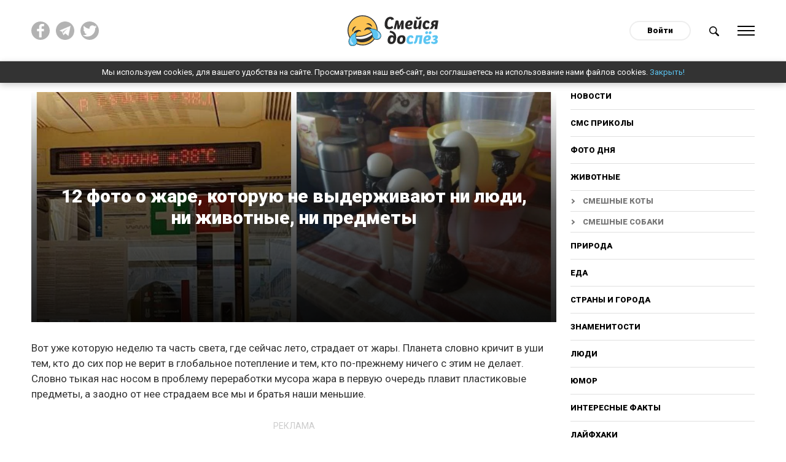

--- FILE ---
content_type: text/html; charset=utf-8
request_url: https://do-slez.com/foto-dnia/12565-12-foto-o-zhare-kotoruju-ne-vyderzhivajut-ni-ljudi-ni-zhivotnye-ni-predmety.html
body_size: 11772
content:
<!DOCTYPE html>
<html lang="ru" prefix="og: http://ogp.me/ns#">
<head>
     
    <!-- Global site tag (gtag.js) - Google Analytics -->
    <script async src="https://www.googletagmanager.com/gtag/js?id=UA-45378071-1"></script>
    <script>
      window.dataLayer = window.dataLayer || [];
      function gtag(){dataLayer.push(arguments);}
      gtag('js', new Date());

      gtag('config', 'UA-45378071-1');
    </script>
    <meta name="google-site-verification" content="7JV1cMD8KPNXd8dfBguCKPws3wIBiE0YunX7ItqZFx4" />
   
    
   

    
    <meta property="fb:pages" content="393071507875420" />   
    <meta property="fb:pages" content="2132542076967505" />
    <meta property = "fb: pages" content = "2132542076967505" />
    <meta property="fb:pages" content="1267335649992799" />
    <meta name="facebook-domain-verification" content="al71lt3dgc1b80iite1ymu2siehys6" />
    <meta name="pmail-verification" content="addb466e7fbb7d492904815d6b8868a4">
	<title>12 фото о жаре, которую не выдерживают ни люди, ни животные, ни предметы</title>
<meta name="charset" content="utf-8">
<meta name="title" content="12 фото о жаре, которую не выдерживают ни люди, ни животные, ни предметы">
<meta name="description" content="Вот уже которую неделю та часть света, где сейчас лето, страдает от жары. Планета словно кричит в уши тем, кто до сих пор не верит в глобальное потепление и тем, кто по-прежнему ничего с этим не делает. Словно тыкая нас носом в проблему переработки мусора жара в первую очередь плавит пластиковые">
<meta name="keywords" content="пластиковый, которую, стаканчики, собакиtofuwaffles8, будка, Летняя, imgur7, бесполезны, автобусепикабу6, Пластиковые, выдерживают, Температура, заборRedditreklama5, Растаял, землеShmong, раскаленной, Свечи, жарыпикабуreklama29, горячо, прямо">
<meta name="generator" content="Смейся до слёз ツ">
<link rel="canonical" href="https://do-slez.com/foto-dnia/12565-12-foto-o-zhare-kotoruju-ne-vyderzhivajut-ni-ljudi-ni-zhivotnye-ni-predmety.html">
<link rel="alternate" type="application/rss+xml" title="Смейся до слёз ツ" href="https://do-slez.com/rss.xml">
<link rel="search" type="application/opensearchdescription+xml" title="Смейся до слёз ツ" href="https://do-slez.com/index.php?do=opensearch">
<meta property="twitter:title" content="12 фото о жаре, которую не выдерживают ни люди, ни животные, ни предметы">
<meta property="og:title" content="12 фото о жаре, которую не выдерживают ни люди, ни животные, ни предметы">	<link rel="amphtml" href="https://do-slez.com/foto-dnia/print:page,1,12565-12-foto-o-zhare-kotoruju-ne-vyderzhivajut-ni-ljudi-ni-zhivotnye-ni-predmety.html">
    
	<meta property="og:type" content="article">
	<meta property="og:site_name" content="Смейся до слёз ツ">
	<meta property="og:title" content="12 фото о жаре, которую не выдерживают ни люди, ни животные, ни предметы">
	<meta property="og:url" content="https://do-slez.com/foto-dnia/12565-12-foto-o-zhare-kotoruju-ne-vyderzhivajut-ni-ljudi-ni-zhivotnye-ni-predmety.html">
	<meta property="og:description" content="Вот уже которую неделю та часть света, где сейчас лето, страдает от жары. Планета словно кричит в уши тем, кто до сих пор не верит в глобальное потепление и тем, кто по-прежнему ничего с этим не делает. Словно">
	<meta property="og:image" content="https://do-slez.com/uploads/posts/2021-08/1627766282_mycollages-2021-08-01t001521_390.jpg">
	<meta name="twitter:card" content="summary_large_image">
	<meta name="twitter:site" content="@d0_slez">
	<meta name="twitter:title" content="12 фото о жаре, которую не выдерживают ни люди, ни животные, ни предметы">
	<meta name="twitter:description" content="Вот уже которую неделю та часть света, где сейчас лето, страдает от жары. Планета словно кричит в уши тем, кто до сих пор не верит в глобальное потепление и тем, кто по-прежнему ничего с этим не делает. Словно">
	<meta name="twitter:image" content="https://do-slez.com/uploads/posts/2021-08/1627766282_mycollages-2021-08-01t001521_390.jpg">
    
	<meta name="HandheldFriendly" content="true">
	<meta name="format-detection" content="telephone=no">
	<meta name="viewport" content="initial-scale=1.0, width=device-width">
	<meta name="apple-mobile-web-app-capable" content="yes">
	<meta name="apple-mobile-web-app-status-bar-style" content="default">

    <link rel="icon" href="/favicon.ico?1" sizes="any">
    <link rel="icon" href="/favicon.svg" type="image/svg+xml">
    <link rel="apple-touch-icon" href="/apple-touch-icon.png">
    <link rel="manifest" href="/manifest.webmanifest">
	<!--google fonts-->
	<link rel="preconnect" href="https://fonts.googleapis.com">
    <link rel="preconnect" href="https://fonts.gstatic.com" crossorigin>
    <link href="https://fonts.googleapis.com/css2?family=Roboto:ital,wght@0,400;0,900;1,400;1,700&display=swap" rel="stylesheet"> 
     <link rel="stylesheet" rel="preload" href="/templates/time/css/materialize.min.css?ver=d19756eb" as="style" onload="this.rel='stylesheet'">
     <link rel="stylesheet" rel="preload" href="/templates/time/css/magnific-popup.min.css?ver=9ecff1c7" as="style" onload="this.rel='stylesheet'">
     <link rel="stylesheet" rel="preload" href="/templates/time/css/engine.css?ver=2276332d" as="style" onload="this.rel='stylesheet'">
     <link rel="stylesheet" rel="preload" href="/templates/time/css/social-likes_flat.css?ver=002d9b6b" as="style" onload="this.rel='stylesheet'">
     <link rel="stylesheet" rel="preload" href="/templates/time/css/style.css?ver=7a42a377" as="style" onload="this.rel='stylesheet'">
	
    
   
    
    
    
    <script async src="//pagead2.googlesyndication.com/pagead/js/adsbygoogle.js"></script>
    <script>
      (adsbygoogle = window.adsbygoogle || []).push({
        google_ad_client: "ca-pub-3386338217080541",
        enable_page_level_ads: true
      });
    </script>
    
    <meta name="yandex-verification" content="aa109a7f0fe498a9" />
    <meta name="yandex-verification" content="b5669ac2f2deff74" />
    
    <style>
        body {
         user-select: none!important;
          -moz-user-select: none!important;
          -webkit-user-select: none!important;
        }
    </style>
    <script>
        document.addEventListener('contextmenu', function(e) {
          e.preventDefault();
        });
        document.addEventListener('dragstart', function(e) {
          e.preventDefault();
        });	
    </script>
    
</head>
<body>
    
	 
	<div class="social__overlay"></div>
	<div class="social__overlay-wrap">
		<div class="social__container">
			<div class="social__content-inner">
				<div class="social__content">
					<div class="social__enter">
						<div class="social__inner"></div>
						<div class="close__social">Спасибо, я уже с вами!</div>
					</div>
				</div>
			</div>
		</div>
	</div>
	

	
	<div class="main-wrap new-wrp">
		<div class="up-btn hide-on-small-only"></div>
		<div class="nav">
			<div class="container">
				<div class="row">
					<div class="col m4 l4 hide-on-small-only">
						<div class="social-top clearfix">
							<a href="https://www.facebook.com/doslez/" target="_blank" rel="nofollow" title="Мы на facebook!"><img src="/templates/time/images/fb.svg" alt=""></a>
                            <a href="https://t.me/d0slez" target="_blank" rel="nofollow" title="Мы в telegram"><img src="/templates/time/images/tg.png" alt=""></a>
                            <a href="https://twitter.com/d0_slez" target="_blank" rel="nofollow" title="Мы в twitter"><img src="/templates/time/images/tw.svg" alt=""></a>
						</div>
					</div>
					<div class="col s4 m4 l4">
						<div id="logo">
							<a href="/"><img src="/templates/time/images/logo.svg" alt="Do-slez.com"></a>
                            
						</div>
					</div>
					<div class="col s8 m4 l4 right-align">
						<div class="clearfix">
							

<div id="login" class="login">
	<a class="login__btn" href="#">Войти</a>
	<div class="login__wrap hide">
		<form method="post">
			<div class="soc_links center">
				<div class="soc_links-title">Войти с помощью:</div>
				<div class="clearfix">
					<a href="https://oauth.vk.com/authorize?client_id=7585612&amp;redirect_uri=https%3A%2F%2Fdo-slez.com%2Findex.php%3Fdo%3Dauth-social%26provider%3Dvk&amp;scope=offline%2Cemail&amp;state=45b2d9beadd8a809dffb3b2623f08ecb&amp;response_type=code&amp;v=5.90" target="_blank" class="soc_vk"><img src="/templates/time/images/vk.svg" alt=""></a>
					<a href="https://www.facebook.com/dialog/oauth?client_id=1708840619267906&amp;redirect_uri=https%3A%2F%2Fdo-slez.com%2Findex.php%3Fdo%3Dauth-social%26provider%3Dfc&amp;scope=public_profile%2Cemail&amp;display=popup&amp;state=45b2d9beadd8a809dffb3b2623f08ecb&amp;response_type=code" target="_blank" class="soc_fb"><img src="/templates/time/images/fb.svg" alt=""></a>
					<a href="https://connect.ok.ru/oauth/authorize?client_id=512000595405&amp;redirect_uri=https%3A%2F%2Fdo-slez.com%2Findex.php%3Fdo%3Dauth-social%26provider%3Dod&amp;scope=VALUABLE_ACCESS%3BGET_EMAIL&amp;state=45b2d9beadd8a809dffb3b2623f08ecb&amp;response_type=code" target="_blank" class="soc_od"><img src="/templates/time/images/ok.svg" alt=""></a>
				</div>
			</div>
			<div class="login__form">
				<div class="input-row">
					<label for="login_name">Логин</label>
					<input type="text" name="login_name" id="login_name">
				</div>
				<div class="input-row">
					<label for="login_password">Пароль</label>
					<input type="password" name="login_password" id="login_password">
				</div>
				<button class="btn-large" onclick="submit();" type="submit" title="Войти">
					Войти
				</button>
			</div>
			<input name="login" type="hidden" id="login" value="submit">
			<div class="login__form-footer clearfix">
				<a href="https://do-slez.com/index.php?do=register"><b>Регистрация</b></a>
				<a href="https://do-slez.com/index.php?do=lostpassword">Забыли пароль?</a>
			</div>
		</form>
	</div>
</div>

							<a href="#" class="search-btn">
								<img src="/templates/time/images/search.svg" alt="Поиск новостей">
							</a>
							<a href="#" data-activates="slide-out" class="menu-btn">
								<div class="ham">
									<div class="ham-line"></div>
									<div class="ham-line"></div>
									<div class="ham-line"></div>
									<div class="ham-line"></div>
								</div>
							</a>
						</div>
					</div>
				</div>
				<div class="row">	
					<div class="col s12 m10 offset-m1">
						<div class="search-wrap" style="display:none">
							<form id="q_search" method="post">
								<div class="clearfix search-inner">
									<input id="story" name="story" placeholder="Поиск по сайту..." type="search">
									<button class="btn-large" type="submit" title="Найти">Найти</button>
								</div>
								<input type="hidden" name="do" value="search">
								<input type="hidden" name="subaction" value="search">
							</form>
						</div>
					</div>
				</div>
			</div>
		</div>
        <div class="cookies-wrap hide" id="cookie">
            Мы используем cookies, для вашего удобства на сайте. Просматривая наш веб-сайт, вы соглашаетесь на использование нами файлов cookies. <a href="#">Закрыть!</a>
        </div>
			
			<div id="slide-out" class="side-nav">
				<div class="mobile-close sb-active">
					<div class="ham">
						<div class="ham-line"></div>
						<div class="ham-line"></div>
						<div class="ham-line"></div>
						<div class="ham-line"></div>
					</div>
				</div>
				<div class="user-nav-menu">
					<div class="mobile-nav">
						          <a href="/novosti/">Новости</a>    
<a href="/golovolomki/">Головоломки</a>
<a href="/sms-prikoly/">СМС приколы</a>
                                        <a href="/foto-dnia/">Фото дня</a>
                                        <a href="/zhivotnye/">Животные</a>
										<a class="sub__link" href="https://do-slez.com/zhivotnye/smeshnie-koty/">Смешные коты</a>
										<a class="sub__link" href="https://do-slez.com/zhivotnye/smeshnie-sobaki/">Смешные собаки</a>
                                        <a href="/priroda/">Природа</a>
                                        <a href="/eda/">Еда</a>
                                        <a href="/strany-i-goroda/">Страны и города</a>
                                        <a href="/znamenitosti/">Знаменитости</a>
                                        <a href="/liudi/">Люди</a>
										<a href="https://do-slez.com/jumor/">Юмор</a>
										<a href="https://do-slez.com/interesnye-fakty/">Интересные факты</a>
										<a href="https://do-slez.com/lajfhaki/">Лайфхаки</a>
										<a href="https://do-slez.com/kino/">Кино</a>
										<a class="sub__link" href="https://do-slez.com/kino/kino-lyapy/">Киноляпы</a>
										<a href="https://do-slez.com/comics/">Комиксы</a>
										<a href="https://do-slez.com/nostalgia/">Ностальгия</a>
										<a href="https://do-slez.com/chto-eto-za-shtuka/">Что это за штука</a>
										<a href="https://do-slez.com/idei-dlya-doma/">Идеи для дома</a>
                                        <a href="https://do-slez.com/interesnoe/">Разное</a>
					</div>
				</div>
			</div>
			
			

			
			<div class="section content content__padd" id="content">
			



<div class="news-in">	
	<div class="container">
		<div class="row">
			<div class="col s12">
				<div class="content__flex">
					<div class="main-content">
						<div class="page-full" >		
							<div class="full-page-header">
							<div class="p-news bg-cover big-prev pos-rel" style="background-image:url(https://do-slez.com/uploads/posts/2021-08/1627766282_mycollages-2021-08-01t001521_390.jpg)">
								<div class="p-news-content">
									<div class="outer-wrap">
										<div class="inner-wrap center">
											<h1 class="item-h-l">
												12 фото о жаре, которую не выдерживают ни люди, ни животные, ни предметы
											</h1>
											<!--<div class="social-likes">
												<div data-service="facebook" title="12 фото о жаре, которую не выдерживают ни люди, ни животные, ни предметы">Поделиться</div>
											</div>-->
										</div>
									</div>
								</div>
							</div>
							</div>
                           
							<div itemscope itemtype="http://schema.org/Article">
							<meta itemprop="image" content="https://do-slez.com/uploads/posts/2021-08/1627766282_mycollages-2021-08-01t001521_390.jpg" />
							<meta itemprop="headline" content="12 фото о жаре, которую не выдерживают ни люди, ни животные, ни предметы" />
							<article class="">
								<div class="box_in full-story-in">
									<div class="top-ban center">
									
									</div>
									
										<!--<div class="rate" itemprop="aggregateRating" itemscope itemtype="http://schema.org/AggregateRating">
                                            <meta itemprop="itemReviewed" content="12 фото о жаре, которую не выдерживают ни люди, ни животные, ни предметы">
											<div class="rate-title">Оцените новость по 5-бальной шкале!</div>
											<div class="rate_stars"><div id='ratig-layer-12565'>
	<div class="rating">
		<ul class="unit-rating">
		<li class="current-rating" style="width:0%;">0</li>
		<li><a href="#" title="Плохо" class="r1-unit" onclick="doRate('1', '12565'); return false;">1</a></li>
		<li><a href="#" title="Приемлемо" class="r2-unit" onclick="doRate('2', '12565'); return false;">2</a></li>
		<li><a href="#" title="Средне" class="r3-unit" onclick="doRate('3', '12565'); return false;">3</a></li>
		<li><a href="#" title="Хорошо" class="r4-unit" onclick="doRate('4', '12565'); return false;">4</a></li>
		<li itemprop="bestRating"><a href="#" title="Отлично" class="r5-unit" onclick="doRate('5', '12565'); return false;">5</a></li>
		</ul>
	</div>
</div> Рейтинг: <span itemprop="ratingValue">0</span>/5 - <span itemprop="reviewCount" id="vote-num-id-12565">1</span> Голоса(ов)<meta itemprop="worstRating" content="0"></div>
										</div>-->
									
									<div class="text">
										<p>Вот уже которую неделю та часть света, где сейчас лето, страдает от жары. Планета словно кричит в уши тем, кто до сих пор не верит в глобальное потепление и тем, кто по-прежнему ничего с этим не делает. Словно тыкая нас носом в проблему переработки мусора жара в первую очередь плавит пластиковые предметы, а заодно от нее страдаем все мы и братья наши меньшие.</p>
<div class="hide--amp"><amp-ad width="100vw" height="320" type="adsense" data-ad-client="ca-pub-3386338217080541" data-ad-slot="5883503219" data-auto-format="rspv" data-full-width=""><div overflow=""></div></amp-ad></div>



<p>1. Жара продырявила пластиковый цветочный горшок</p><figure><img src="/uploads/posts/2021-08/1627765641_1.jpg" alt="" class="fr-dii" style="width:650px;"></figure><div style="text-align:center;"><a href="https://www.reddit.com/r/pics/comments/1hehfj/in_case_you_wanted_to_know_how_hot_it_was_in/" rel="external noopener noreferrer"><span style="font-family:Georgia, serif;">Reddit</span></a></div><p>2. Пожалуйста, не выключайте!</p><figure><img src="/uploads/posts/2021-08/1627765650_2.jpg" alt="" class="fr-dii" style="width:650px;"></figure><div style="text-align:center;"><a href="https://imgur.com/sx7n6Fy" rel="nofollow noopener external noreferrer" target="_blank"><span style="font-family:Georgia, serif;">imgur</span></a></div><p>3. Кажется, ей горячо ползать по раскаленной земле</p><figure><img src="/uploads/posts/2021-08/1627765601_3.jpg" alt="" class="fr-dii" style="width:650px;"></figure><div style="text-align:center;"><a href="https://imgur.com/gallery/LTIZs" rel="nofollow noopener external noreferrer" target="_blank"><span style="font-family:Georgia, serif;">Shmong </span></a></div><p>4. Растаял пластиковый забор</p><figure><img src="/uploads/posts/2021-08/1627765642_4.jpg" alt="" class="fr-dii" style="width:650px;"></figure><div style="text-align:center;"><a href="https://www.reddit.com/r/mildlyinteresting/comments/27w55f/i_live_in_arizona_and_my_neighbors_put_up_this/" rel="external noopener noreferrer"><span style="font-family:Georgia, serif;">Reddit</span></a></div><div>
    <div class="clearfix banner__cols marg-top">
    <div class="banner__col">
    <div class="adv-heading">реклама</div>
<script async src="https://pagead2.googlesyndication.com/pagead/js/adsbygoogle.js?client=ca-pub-3386338217080541"
     crossorigin="anonymous"></script>
<!-- Реклама 1 336х280 - desktop -->
<ins class="adsbygoogle"
     style="display:inline-block;width:336px;height:280px"
     data-ad-client="ca-pub-3386338217080541"
     data-ad-slot="1558112148"></ins>
<script>
     (adsbygoogle = window.adsbygoogle || []).push({});
</script>
</div>
<div class="hide-on-small-only banner__col">
<div class="adv-heading">реклама</div>
<script async src="https://pagead2.googlesyndication.com/pagead/js/adsbygoogle.js?client=ca-pub-3386338217080541"
     crossorigin="anonymous"></script>
<!-- Реклама 1.1 336х280 -->
<ins class="adsbygoogle"
     style="display:inline-block;width:336px;height:280px"
     data-ad-client="ca-pub-3386338217080541"
     data-ad-slot="9530913380"></ins>
<script>
     (adsbygoogle = window.adsbygoogle || []).push({});
</script>
</div>
</div></div><p>5. Температура в автобусе</p><figure><img src="/uploads/posts/2021-08/1627765659_5.jpg" alt="" class="fr-dii" style="width:650px;"></figure><div style="text-align:center;"><a href="https://pikabu.ru/story/banka_8310716?cid=204836480" target="_blank" rel="noopener external noreferrer"><span style="font-family:Georgia, serif;">пикабу</span></a></div><p>6. Пластиковые стаканчики бесполезны на жаре</p><figure><img src="/uploads/posts/2021-08/1627765605_6.jpg" alt="" class="fr-dii" style="width:650px;"></figure><div style="text-align:center;"><a href="https://imgur.com/UDgQ6nj" rel="nofollow noopener external noreferrer" target="_blank"> <span style="font-family:Georgia, serif;">imgur</span></a></div><p>7. Летняя будка собаки</p><figure><img src="/uploads/posts/2021-08/1627765652_7.jpg" alt="" class="fr-dii" style="width:650px;"></figure><div style="text-align:center;"><a href="https://imgur.com/gallery/cbHi1" rel="nofollow noopener external noreferrer" target="_blank"><span style="font-family:Georgia, serif;">tofuwaffles</span></a></div><p>8. Свечи не выдерживают жары</p><figure><img src="/uploads/posts/2021-08/1627765643_8.jpg" alt="" class="fr-dii" style="width:650px;"></figure><div style="text-align:center;"><a href="https://pikabu.ru/story/zharko_tak_chto_dazhe_svechi_ne_vyiderzhivayut_8342381" target="_blank" rel="noopener external noreferrer"><span style="font-family:Georgia, serif;">пикабу</span></a></div><div><div class="clearfix banner__cols marg-top">
	<div class="banner__col">
    <div class="adv-heading">реклама</div>
<script async src="https://pagead2.googlesyndication.com/pagead/js/adsbygoogle.js?client=ca-pub-3386338217080541"
     crossorigin="anonymous"></script>
<!-- Реклама 2 336х280 - desktop -->
<ins class="adsbygoogle"
     style="display:inline-block;width:336px;height:280px"
     data-ad-client="ca-pub-3386338217080541"
     data-ad-slot="3773211941"></ins>
<script>
     (adsbygoogle = window.adsbygoogle || []).push({});
</script>
	</div>
	<div class="hide-on-small-only banner__col">
    <div class="adv-heading">реклама</div>
<script async src="https://pagead2.googlesyndication.com/pagead/js/adsbygoogle.js?client=ca-pub-3386338217080541"
     crossorigin="anonymous"></script>
<!-- Реклама 2.2 336х280 -->
<ins class="adsbygoogle"
     style="display:inline-block;width:336px;height:280px"
     data-ad-client="ca-pub-3386338217080541"
     data-ad-slot="4278586706"></ins>
<script>
     (adsbygoogle = window.adsbygoogle || []).push({});
</script>
	</div>
</div></div><p>9. Птицы ищут тень</p><figure><img src="/uploads/posts/2021-08/1627765671_9.jpg" alt="" class="fr-dii" style="width:650px;"></figure><div style="text-align:center;"><a href="https://www.reddit.com/r/pics/comments/yvbfr/its_hot_out/?st=je0df8qy&amp;sh=371d3825" rel="nofollow noopener external noreferrer" target="_blank"><span style="font-family:Georgia, serif;">clinguist</span></a></div><p>10. Кот нашел себе место на холодильнике</p><figure><img src="/uploads/posts/2021-08/1627765603_10.jpg" alt="" class="fr-dii" style="width:650px;"></figure><div style="text-align:center;"><a href="https://imgur.com/gallery/R6V3M" target="_blank" rel="noopener external noreferrer"><span style="font-family:Georgia, serif;">imgur</span></a></div><p>11. Таяние дорожных знаков</p><figure><img src="/uploads/posts/2021-08/1627765643_11.jpg" alt="" class="fr-dii" style="width:650px;"></figure><div style="text-align:center;"><a href="https://www.reddit.com/r/mildlyinteresting/comments/6ire8q/when_its_so_hot_in_phoenix_even_the_street_signs/" rel="external noopener noreferrer"><span style="font-family:Georgia, serif;">Reddit</span></a></div><p>12. Поп-корн готовится прямо на поле</p><figure><img src="/uploads/posts/2021-08/1627765672_12.jpg" alt="" class="fr-dii" style="width:650px;"></figure><div style="text-align:center;"><a href="https://www.reddit.com/r/pics/comments/c6ykml/effects_of_the_heatwave_in_france/" target="_blank" rel="noopener external noreferrer"><span style="font-family:Georgia, serif;">reddit</span></a></div><p>Смотрите также: <a href="https://do-slez.com/priroda/12513-14-raz-kogda-priroda-ustroila-ljudjam-plohoj-den.html" target="_blank">14 раз, когда природа устроила людям плохой день</a></p>
										
									</div>
									
										<div class="adv-heading">реклама</div>
<script async src="https://pagead2.googlesyndication.com/pagead/js/adsbygoogle.js?client=ca-pub-3386338217080541"
     crossorigin="anonymous"></script>
<!-- Адаптивный блок реклама - внутри, в конце статьи -->
<ins class="adsbygoogle"
     style="display:block"
     data-ad-client="ca-pub-3386338217080541"
     data-ad-slot="3773101717"
     data-ad-format="auto"
     data-full-width-responsive="true"></ins>
<script>
     (adsbygoogle = window.adsbygoogle || []).push({});
</script>
									
									<div class="share--block">
										<div class="share--title">
											Поделиться этой статьёй
										</div>
                                        									<div class="clearfix">
										<div class="soc__wrap">
											<div class="social-likes">
												<div data-service="facebook" title="12 фото о жаре, которую не выдерживают ни люди, ни животные, ни предметы"></div>
												<div data-service="twitter" title="12 фото о жаре, которую не выдерживают ни люди, ни животные, ни предметы"></div>
												<div data-service="pinterest" title="12 фото о жаре, которую не выдерживают ни люди, ни животные, ни предметы" data-media="https://do-slez.com/uploads/posts/2021-08/1627766282_mycollages-2021-08-01t001521_390.jpg"></div>
												<div data-service="vkontakte" title="12 фото о жаре, которую не выдерживают ни люди, ни животные, ни предметы"></div>
												<div data-service="odnoklassniki" title="12 фото о жаре, которую не выдерживают ни люди, ни животные, ни предметы"></div>
												<div data-service="telegram" title="12 фото о жаре, которую не выдерживают ни люди, ни животные, ни предметы"></div>
											</div>
										</div>
										<a class="viber-btn" href="viber://forward?text=https://do-slez.com/foto-dnia/12565-12-foto-o-zhare-kotoruju-ne-vyderzhivajut-ni-ljudi-ni-zhivotnye-ni-predmety.html" title="12 фото о жаре, которую не выдерживают ни люди, ни животные, ни предметы">
											<img src="/templates/time/images/viber.svg" alt="">
										</a>
									</div>
									</div>
									<div class="user__outer clearfix">
										<div class="user__left">
											<a href="https://do-slez.com/user/anastasy.po/">
												<div class="user__ava round">
													<img src="/uploads/fotos/foto_8.jpg" alt="">
												</div>
												<div class="user__desc">
													Anastasia Po<br><span class="user__status">Автор</span>
												</div>
											</a>
										</div>
										<div class="user__right">
											<time datetime="2021-08-02">02-08-2021</time>
										</div>
									</div>
								</div>
								<div class="telegram--block">
									<div class="telegram--title">
										Понравился пост? Больше интересных новостей в нашем Telegram канале!
									</div>
									<a href="https://t.me/d0slez" rel="nofollow" target="_blank" class="telegram--btn"><span>Подписаться</span></a>
								</div>
								<div class="adv-heading">реклама</div>
							</article>  

							</div>
						</div>
					</div>
						
					<div class="sidebar hide-on-med-and-down">
						<div class="desktop-nav">
							<a href="/novosti/">Новости</a>
							<a href="/sms-prikoly/">СМС приколы</a>
							<a href="/foto-dnia/">Фото дня</a>
							<a href="/zhivotnye/">Животные</a>
							<a class="sub__link" href="https://do-slez.com/zhivotnye/smeshnie-koty/">Смешные коты</a>
							<a class="sub__link" href="https://do-slez.com/zhivotnye/smeshnie-sobaki/">Смешные собаки</a>
							<a href="/priroda/">Природа</a>
							<a href="/eda/">Еда</a>
							<a href="/strany-i-goroda/">Страны и города</a>
							<a href="/znamenitosti/">Знаменитости</a>
							<a href="/liudi/">Люди</a>
							<a href="https://do-slez.com/jumor/">Юмор</a>
							<a href="https://do-slez.com/interesnye-fakty/">Интересные факты</a>
							<a href="https://do-slez.com/lajfhaki/">Лайфхаки</a>
							<a href="https://do-slez.com/kino/">Кино</a>
							<a class="sub__link" href="https://do-slez.com/kino/kino-lyapy/">Киноляпы</a>
							<a href="https://do-slez.com/comics/">Комиксы</a>
							<a href="https://do-slez.com/nostalgia/">Ностальгия</a>
							<a href="https://do-slez.com/chto-eto-za-shtuka/">Что это за штука</a>
							<a href="https://do-slez.com/idei-dlya-doma/">Идеи для дома</a>
							<a href="https://do-slez.com/interesnoe/">Разное</a>
						</div>
						<div class="block rel_block">
							<div class="top-news-heading">
								<h3><span>Реклама</span></h3>
							</div>
							
								<!-- 300х250 сайдбар -->
<script data-ad-client="ca-pub-3386338217080541" async src="https://pagead2.googlesyndication.com/pagead/js/adsbygoogle.js"></script>
<ins class="adsbygoogle"
     style="display:inline-block;width:300px;height:250px"
     data-ad-client="ca-pub-3386338217080541"
     data-ad-slot="1992930607"></ins>
<script>
     (adsbygoogle = window.adsbygoogle || []).push({});
</script>
							
						</div>
                        <div class="block rel_block" style="text-align:left">
                            				
                
                
                
                
                
                
                
                
                
                
                
                
                <div class="rel-n">
	<a class="p-news bg-cover small-prev pos-rel" href="https://do-slez.com/foto-dnia/20084-15-redkih-istoricheskih-foto-kotorye-otkryvajut-nashli-glaza-na-proshloe.html" title="15 редких исторических фото, которые открывают нашли глаза на прошлое" style="background-image:url(https://do-slez.com/uploads/posts/2025-02/1739041866_mycollages-7.jpg)">
		<div class="p-news-content hide">
			<div class="p-news-cat truncate">Фото дня</div>
		</div>
	</a>
    <div class="p-news-title">
        <span><a href="https://do-slez.com/foto-dnia/20084-15-redkih-istoricheskih-foto-kotorye-otkryvajut-nashli-glaza-na-proshloe.html" title="15 редких исторических фото, которые открывают нашли глаза на прошлое">15 редких исторических фото, которые открывают нашли глаза на прошлое</a></span>
    </div>
</div><div class="rel-n">
	<a class="p-news bg-cover small-prev pos-rel" href="https://do-slez.com/foto-dnia/21053-jeti-15-foto-otvechajut-na-samye-strannye-voprosy-kotorye-prihodili-nam-v-golovu-a-chto-esli.html" title="Эти 15 фото отвечают на самые странные вопросы, которые приходили нам в голову: а что если..?" style="background-image:url(https://do-slez.com/uploads/posts/2025-10/1759608370_chto-esli.jpg)">
		<div class="p-news-content hide">
			<div class="p-news-cat truncate">Фото дня</div>
		</div>
	</a>
    <div class="p-news-title">
        <span><a href="https://do-slez.com/foto-dnia/21053-jeti-15-foto-otvechajut-na-samye-strannye-voprosy-kotorye-prihodili-nam-v-golovu-a-chto-esli.html" title="Эти 15 фото отвечают на самые странные вопросы, которые приходили нам в голову: а что если..?">Эти 15 фото отвечают на самые странные вопросы, которые приходили нам в голову: а что если..?</a></span>
    </div>
</div>
                
                
                
                
                
                
                
                
                
                
                
                
                        </div>

						<div class="sidebar__inner">
							<div class="adv-heading">реклама</div>
							<div class="hide__ads-after-point">
								
									<script async src="https://pagead2.googlesyndication.com/pagead/js/adsbygoogle.js?client=ca-pub-3386338217080541"
     crossorigin="anonymous"></script>
<!-- Сайдбар вертикальный -->
<ins class="adsbygoogle"
     style="display:block"
     data-ad-client="ca-pub-3386338217080541"
     data-ad-slot="9734492914"
     data-ad-format="auto"
     data-full-width-responsive="true"></ins>
<script>
     (adsbygoogle = window.adsbygoogle || []).push({});
</script>
								
							</div>

							<div class="show__ads-after-point hide">
								
							</div>

						</div>								
					</div>
				</div>
			</div>
		</div>
	</div>
	<div class="main__ads">
		<div class="container">
			<div class="row">
				<div class="col s12">
					<div class="clearfix">
						<div class="ads">
							
								<script async src="https://pagead2.googlesyndication.com/pagead/js/adsbygoogle.js?client=ca-pub-3386338217080541"
     crossorigin="anonymous"></script>
<ins class="adsbygoogle"
     style="display:block"
     data-ad-format="autorelaxed"
     data-ad-client="ca-pub-3386338217080541"
     data-ad-slot="9767166467"></ins>
<script>
     (adsbygoogle = window.adsbygoogle || []).push({});
</script>
							
							<div class="comments">
								<div class="comments__tit">Комментрировать статью <span class="comments__num">(0)</span></div>
								<div class="comments__wrap ignore-select" style="display:none">
									<div class="box">
										<div class="com_list">
											
<div id="dle-ajax-comments"></div>

										</div>
									</div>
									<!--dlenavigationcomments-->

									<form  method="post" name="dle-comments-form" id="dle-comments-form" ><div id="addcomment" class="addcomment page__form pos-rel">
    	
    <div class="form-overlay"><a href="/index.php?do=register">Зарегистрируйтесь</a> или войдите с помощью соц. сетей, чтобы оставлять комментарии</div>
		
	<div class="page_form__form hide">

		<div id="comment-editor" class="input-row">
			<div class="bb-editor">
  <label for="comments">Ваш комментарий</label>
<textarea name="comments" id="comments"></textarea>
</div>
		</div>
		
		<div class="form_submit">
			
			<button class="btn-large " type="submit" name="submit" title="Отправить комментарий">Отправить комментарий</button>
		</div>
	</div>
</div>
		<input type="hidden" name="subaction" value="addcomment">
		<input type="hidden" name="post_id" id="post_id" value="12565"><input type="hidden" name="user_hash" value="03ea0178f29ef8fbd1a6145b143af406e946ceb4"></form>
								</div>
							</div>
							
								<div class="adv-heading">реклама</div>
<div class="hide-on-small-only">
    <script async src="https://pagead2.googlesyndication.com/pagead/js/adsbygoogle.js?client=ca-pub-3386338217080541"
     crossorigin="anonymous"></script>
<!-- Под комментами - десктоп -->
<ins class="adsbygoogle"
     style="display:block"
     data-ad-client="ca-pub-3386338217080541"
     data-ad-slot="7383808118"
     data-ad-format="auto"
     data-full-width-responsive="true"></ins>
<script>
     (adsbygoogle = window.adsbygoogle || []).push({});
</script>
</div>
							
						</div>
					</div>
				</div>
			</div>
		</div>
	</div>
</div>

<div class="load"></div>
<div id="endless_scroll" data-category="12" data-count="12"></div>
			</div>
			
			
			

		
	</div>
	<div class="footer-bottom">
	<div class="container">
		<div class="row">
			<div class="col s12 m6 l3">
				<div class="f-box fcol">
					<h6>Категории</h6>
					<ul>
                        <li><a href="/novosti/">Новости</a></li>
                        <li><a href="/stories/">Истории</a></li>
						<li><a href="https://do-slez.com/interesnye-fakty/">Интересные факты</a></li>
						<li><a href="/foto-dnia/">Фото дня</a></li>
						<li><a href="/zhivotnye/">Животные</a></li>
						<li><a href="/priroda/">Природа</a></li>
						<li><a href="https://do-slez.com/lajfhaki/">Лайфхаки</a></li>
						<li><a href="/eda/">Еда</a></li>
					</ul>
				</div>
			</div>
			<div class="col s12 m6 l3">
				<div class="f-box fcol">
					<h6>Интересное</h6>
					<ul>
                        <li><a href="/golovolomki/">Головоломки</a></li>
						<li><a href="https://do-slez.com/sms-prikoly/">СМС приколы</a></li>
                        <li><a href="https://do-slez.com/kino/kino-lyapy/">Киноляпы</a></li>
						<li><a href="/strany-i-goroda/">Страны и города</a></li>
						<li><a href="/znamenitosti/">Знаменитости</a></li>
						<li><a href="/liudi/">Люди</a></li>
						<li><a href="/interesnoe/">Разное</a></li>
					</ul>
				</div>
			</div>
			<div class="col s12 m6 l3">
				<div class="f-box">
					<h6>О проекте</h6>
					<ul>
                        <li><a href="/about.html">О нас</a></li>
						<li><a href="#contacts" class="popup">Реклама</a></li>
						<li><a href="#contacts" class="popup">Обратная связь</a></li>
                        <li><a href="/privacy.html">Политика конфиденциальности</a></li>
					</ul>
				</div>
			</div>
			<div class="col s12 m6 l3">
				<div class="f-box">
					<h6>Мы в социальных сетях</h6>
					<ul>
						<li><a href="https://www.facebook.com/doslez/" target="_blank" rel="nofollow">Facebook</a></li>
                        <li><a href="https://t.me/d0slez" target="_blank" rel="nofollow">Telegram</a></li>
                        <li><a href="https://twitter.com/d0_slez" target="_blank" rel="nofollow">Twitter</a></li>
					</ul>
				</div>
			</div>			
		</div>
	</div>
</div>
<footer>
	<div class="container">
		<div class="row">
			<div class="col s12 l4">
				<a href="/" class="flogo">DOSLEZ</a>
                <div class="social__bottom">
					<div class="social-top clearfix" style="display:inline-block">
							<a href="https://www.facebook.com/doslez/" target="_blank" rel="nofollow" title="Мы на facebook!"><img src="/templates/time/images/fb.svg" alt=""></a>
                            <a href="https://t.me/d0slez" target="_blank" rel="nofollow" title="Мы в telegram!"><img src="/templates/time/images/tg.png" alt=""></a>
                            <a href="https://twitter.com/d0_slez" target="_blank" rel="nofollow" title="Мы в twitter!"><img src="/templates/time/images/tw.svg" alt=""></a>
                        	<a href="https://www.instagram.com/smeysya__do__slez/" target="_blank" rel="nofollow" title="Мы в instagram!"><img src="/templates/time/images/inst.svg" alt=""></a>
							<a href="https://www.pinterest.com/do_slez/" target="_blank" rel="nofollow" title="Мы в pinterest!"><img src="/templates/time/images/pin.svg" alt=""></a>
                        	<a href="https://invite.viber.com/?g2=AQB1xVJJMlbUuk9yTCoUJfwwOWGczNguJSv8YGZS%2Bn9h8RiuSu1ehHF3egFUEJUK" target="_blank" rel="nofollow" title="Мы в Viber!"><img src="/templates/time/images/vib.svg" alt=""></a>
                        	<a href="https://do-slez.com/mailrss.xml" target="_blank" title="RSS канал"><img src="/templates/time/images/rss.svg" alt=""></a>                  
                    </div>                    
                </div>
			</div>
			<div class="col s12 l8">
				<div class="copy clearfix">
                    <div>Если вы нашли ошибку, выделите фрагмент текста и&nbsp;нажмите&nbsp;Ctrl&nbsp;+&nbsp;Enter</div>
					<div>Полное или частичное копирование материалов сайта запрещено. </div>
					<div>©&nbsp;2015&nbsp;-&nbsp;2022. Разработано&nbsp;<a href="http://valthemes.com" rel="nofollow" target="_blank">креативными&nbsp;людьми</a></div>
                    
				</div>
			</div>
		</div>
	</div>
</footer>
<form id="contacts" class="white-popup-block popup-wrap mfp-hide">
    <div class="heading center">
        <h3>Отправить сообщение</h3>
    </div>
    <div class="input-field">
        <input name="email" type="text" placeholder="Email" class="required">
    </div>
    <div class="input-field">
		<textarea name="message" class="materialize-textarea required" placeholder="Ваше сообщение"></textarea>						
    </div>
    <div class="center">
        <button class="btn-large full" type="submit" name="action">Отправить</button>
    </div>
</form>

	
 
    
    
	<link href="/engine/classes/min/index.php?f=engine/editor/css/default.css&amp;v=a4409" rel="stylesheet" type="text/css">
<script src="/engine/classes/min/index.php?g=general&amp;v=a4409"></script>
<script src="/engine/classes/min/index.php?f=engine/classes/js/jqueryui.js,engine/classes/js/dle_js.js&amp;v=a4409" defer></script>
	<script src="/templates/time/js/materialize.min.js"></script>
	<script src="/templates/time/js/jquery.magnific-popup.min.js"></script>
	<script src="/templates/time/js/jquery.validate.pack.min.js"></script>
	<script src="/templates/time/js/jquery-ias.min.js"></script>
    <script src="/templates/time/js/social-likes.min.js"></script>
	 
	<script src="/templates/time/js/appear.min.js"></script>
	
	<script src="/templates/time/js/init.js?v=1768734118"></script>
	 

		
    
	
	<script>
<!--
var dle_root       = '/';
var dle_admin      = '';
var dle_login_hash = '03ea0178f29ef8fbd1a6145b143af406e946ceb4';
var dle_group      = 5;
var dle_skin       = 'time';
var dle_wysiwyg    = '-1';
var quick_wysiwyg  = '1';
var dle_min_search = '4';
var dle_act_lang   = ["Да", "Нет", "Ввод", "Отмена", "Сохранить", "Удалить", "Загрузка. Пожалуйста, подождите..."];
var menu_short     = 'Быстрое редактирование';
var menu_full      = 'Полное редактирование';
var menu_profile   = 'Просмотр профиля';
var menu_send      = 'Отправить сообщение';
var menu_uedit     = 'Админцентр';
var dle_info       = 'Информация';
var dle_confirm    = 'Подтверждение';
var dle_prompt     = 'Ввод информации';
var dle_req_field  = ["Заполните поле с именем", "Заполните поле с сообщением", "Заполните поле с темой сообщения"];
var dle_del_agree  = 'Вы действительно хотите удалить? Данное действие невозможно будет отменить';
var dle_spam_agree = 'Вы действительно хотите отметить пользователя как спамера? Это приведёт к удалению всех его комментариев';
var dle_c_title    = 'Отправка жалобы';
var dle_complaint  = 'Укажите текст Вашей жалобы для администрации:';
var dle_mail       = 'Ваш e-mail:';
var dle_big_text   = 'Выделен слишком большой участок текста.';
var dle_orfo_title = 'Укажите комментарий для администрации к найденной ошибке на странице:';
var dle_p_send     = 'Отправить';
var dle_p_send_ok  = 'Уведомление успешно отправлено';
var dle_save_ok    = 'Изменения успешно сохранены. Обновить страницу?';
var dle_reply_title= 'Ответ на комментарий';
var dle_tree_comm  = '0';
var dle_del_news   = 'Удалить статью';
var dle_sub_agree  = 'Вы действительно хотите подписаться на комментарии к данной публикации?';
var dle_captcha_type  = '0';
var dle_share_interesting  = ["Поделиться ссылкой на выделенный текст", "Twitter", "Facebook", "Вконтакте", "Прямая ссылка:", "Нажмите правой клавишей мыши и выберите «Копировать ссылку»"];
var DLEPlayerLang     = {prev: 'Предыдущий',next: 'Следующий',play: 'Воспроизвести',pause: 'Пауза',mute: 'Выключить звук', unmute: 'Включить звук', settings: 'Настройки', enterFullscreen: 'На полный экран', exitFullscreen: 'Выключить полноэкранный режим', speed: 'Скорость', normal: 'Обычная', quality: 'Качество', pip: 'Режим PiP'};
var allow_dle_delete_news   = false;

jQuery(function($){
$('#dle-comments-form').submit(function() {
	doAddComments();
	return false;
});
});
//-->
</script>
    <script>
    	$("#cookie").removeClass('hide');
        
   		setTimeout(function(){
           $("#cookie").addClass('open');
       	}, 500);
        
        function CookiesWrap(){
           days=30;
           myDate = new Date();
           myDate.setTime(myDate.getTime()+(days*24*60*60*1000));
           document.cookie = 'CookiesWrap=Accepted; expires=' + myDate.toGMTString();
        }

        var cookie = document.cookie.split(';')
            .map(function(x){ return x.trim().split('='); })
            .filter(function(x){ return x[0]==='CookiesWrap'; })
            .pop();

        if(cookie && cookie[1]==='Accepted') {
            $("#cookie").remove();
        }

        $('#cookie a').on('click', function(e){
            CookiesWrap();
            $("#cookie").removeClass('open');
            e.preventDefault();
        }); 
    </script> 
<!-- Yandex.Metrika counter -->
<script>
    (function (d, w, c) {
        (w[c] = w[c] || []).push(function() {
            try {
                w.yaCounter47172399 = new Ya.Metrika({
                    id:47172399,
                    clickmap:true,
                    trackLinks:true,
                    accurateTrackBounce:true
                });
            } catch(e) { }
        });

        var n = d.getElementsByTagName("script")[0],
            s = d.createElement("script"),
            f = function () { n.parentNode.insertBefore(s, n); };
        s.type = "text/javascript";
        s.async = true;
        s.src = "https://mc.yandex.ru/metrika/watch.js";

        if (w.opera == "[object Opera]") {
            d.addEventListener("DOMContentLoaded", f, false);
        } else { f(); }
    })(document, window, "yandex_metrika_callbacks");
</script>
<noscript><div><img src="https://mc.yandex.ru/watch/47172399" style="position:absolute; left:-9999px;" alt="" /></div></noscript>
<!-- /Yandex.Metrika counter -->
<script src="/templates/time/js/endless_scroll.js?v=1.1"></script><script defer src="https://static.cloudflareinsights.com/beacon.min.js/vcd15cbe7772f49c399c6a5babf22c1241717689176015" integrity="sha512-ZpsOmlRQV6y907TI0dKBHq9Md29nnaEIPlkf84rnaERnq6zvWvPUqr2ft8M1aS28oN72PdrCzSjY4U6VaAw1EQ==" data-cf-beacon='{"version":"2024.11.0","token":"43c46693916549f095d9440f694dd96f","server_timing":{"name":{"cfCacheStatus":true,"cfEdge":true,"cfExtPri":true,"cfL4":true,"cfOrigin":true,"cfSpeedBrain":true},"location_startswith":null}}' crossorigin="anonymous"></script>
</body>
</html>
<!-- Do-slez.com -->


--- FILE ---
content_type: text/html; charset=utf-8
request_url: https://www.google.com/recaptcha/api2/aframe
body_size: 267
content:
<!DOCTYPE HTML><html><head><meta http-equiv="content-type" content="text/html; charset=UTF-8"></head><body><script nonce="E4JOATeBbv3UDuMZd6hdhA">/** Anti-fraud and anti-abuse applications only. See google.com/recaptcha */ try{var clients={'sodar':'https://pagead2.googlesyndication.com/pagead/sodar?'};window.addEventListener("message",function(a){try{if(a.source===window.parent){var b=JSON.parse(a.data);var c=clients[b['id']];if(c){var d=document.createElement('img');d.src=c+b['params']+'&rc='+(localStorage.getItem("rc::a")?sessionStorage.getItem("rc::b"):"");window.document.body.appendChild(d);sessionStorage.setItem("rc::e",parseInt(sessionStorage.getItem("rc::e")||0)+1);localStorage.setItem("rc::h",'1768734136100');}}}catch(b){}});window.parent.postMessage("_grecaptcha_ready", "*");}catch(b){}</script></body></html>